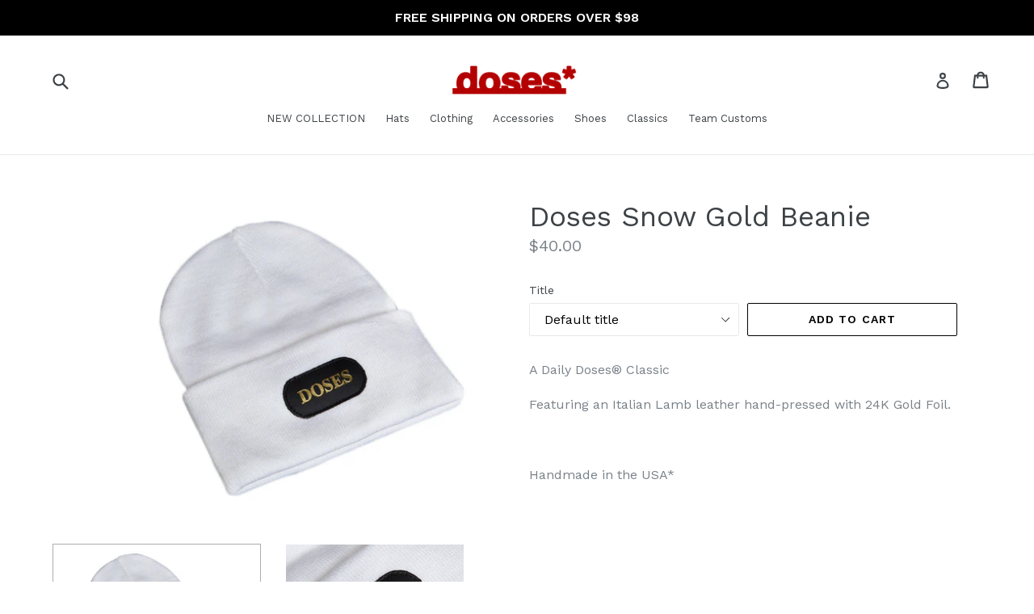

--- FILE ---
content_type: text/html; charset=utf-8
request_url: https://www.daily-doses.com/products/doses-snow-gold-beanie
body_size: 17142
content:
<!doctype html>
<!--[if IE 9]> <html class="ie9 no-js" lang="en"> <![endif]-->
<!--[if (gt IE 9)|!(IE)]><!--> <html class="no-js" lang="en"> <!--<![endif]-->
<head>
  
  <script>
!function (w, d, t) {
  w.TiktokAnalyticsObject=t;var ttq=w[t]=w[t]||[];ttq.methods=["page","track","identify","instances","debug","on","off","once","ready","alias","group","enableCookie","disableCookie"],ttq.setAndDefer=function(t,e){t[e]=function(){t.push([e].concat(Array.prototype.slice.call(arguments,0)))}};for(var i=0;i<ttq.methods.length;i++)ttq.setAndDefer(ttq,ttq.methods[i]);ttq.instance=function(t){for(var e=ttq._i[t]||[],n=0;n<ttq.methods.length;n++)ttq.setAndDefer(e,ttq.methods[n]);return e},ttq.load=function(e,n){var i="https://analytics.tiktok.com/i18n/pixel/events.js";ttq._i=ttq._i||{},ttq._i[e]=[],ttq._i[e]._u=i,ttq._t=ttq._t||{},ttq._t[e]=+new Date,ttq._o=ttq._o||{},ttq._o[e]=n||{};var o=document.createElement("script");o.type="text/javascript",o.async=!0,o.src=i+"?sdkid="+e+"&lib="+t;var a=document.getElementsByTagName("script")[0];a.parentNode.insertBefore(o,a)};

  ttq.load('C8U7P5A3RRRFDD6A0ELG');
  ttq.page();
}(window, document, 'ttq');
</script>
  
                    <!-- ============================= SEO Expert Pro ============================= -->
    <title>Doses Snow Gold Beanie</title>
   
    
        <meta name="description" content="A Daily Doses® Classic Featuring an Italian Lamb leather hand-pressed with 24K Gold Foil.   Handmade in the USA*" />
    
    <meta http-equiv="cache-control" content="max-age=0" />
    <meta http-equiv="cache-control" content="no-cache" />
    <meta http-equiv="expires" content="0" />
    <meta http-equiv="expires" content="Tue, 01 Jan 2000 1:00:00 GMT" />
    <meta http-equiv="pragma" content="no-cache" />
    <script type="application/ld+json">
    {
    "@context": "http://schema.org",
    "@type": "Organization",
    "name": "Daily Doses",
    "url": "https://www.daily-doses.com"    }
    </script>
    <script type="application/ld+json">
    {
        "@context": "http://schema.org",
        "@type": "WebSite",
        "url": "https://www.daily-doses.com",
        "potentialAction": {
            "@type": "SearchAction",
            "target": "https://www.daily-doses.com/search?q={query}",
            "query-input": "required name=query"
            }
    }
    </script>
    
    
   
    

<script type="application/ld+json">
    {
        "@context": "http://schema.org/",
        "@type": "Product",
        "url": "https://www.daily-doses.com/products/doses-snow-gold-beanie",
        "name": "Doses Snow Gold Beanie",
        "image": "https://www.daily-doses.com/cdn/shop/products/dose_2.jpg?v=1571262625",
        "description": "A Daily Doses® Classic\nFeaturing an Italian Lamb leather hand-pressed with 24K Gold Foil.\n \nHandmade in the USA*",
        "brand": {
            "name": "Daily Doses"
        },
        "weight": "0.5lb",
        "offers" : [
            {
                "@type" : "Offer" ,
                "priceCurrency" : "USD" ,
                "price" : "40" ,
                "priceValidUntil": "2026-04-30",
                "availability" : "http://schema.org/InStock" ,
                "itemCondition": "http://schema.org/NewCondition",
                "name": "Default title",
                "url" : "https://www.daily-doses.com/products/doses-snow-gold-beanie?variant=996265400",
                "seller" : {
                    "@type" : "Organization",
                    "name" : "Daily Doses"
                }
            }
        ]
    }
</script>

  <meta charset="utf-8">
  <meta http-equiv="X-UA-Compatible" content="IE=edge,chrome=1">
  <meta name="viewport" content="width=device-width,initial-scale=1">
  <meta name="theme-color" content="#b30000">
  <meta name="google-site-verification" content="YsD4LCXFS3cwthlw90R_n3MEXMSuv7eGwTwygA0fcjs" />
  <link rel="canonical" href="https://www.daily-doses.com/products/doses-snow-gold-beanie">

  
    <link rel="shortcut icon" href="//www.daily-doses.com/cdn/shop/files/Asset_1_e2edd0bc-aa6e-4776-93ba-8577e82f1959_32x32.png?v=1653505528" type="image/png">
  

  
  

  

  <!-- /snippets/social-meta-tags.liquid -->
<meta property="og:site_name" content="Daily Doses">
<meta property="og:url" content="https://www.daily-doses.com/products/doses-snow-gold-beanie">
<meta property="og:title" content="Doses Snow Gold Beanie">
<meta property="og:type" content="product">
<meta property="og:description" content="A Daily Doses® Classic Featuring an Italian Lamb leather hand-pressed with 24K Gold Foil.   Handmade in the USA*"><meta property="og:price:amount" content="40.00">
  <meta property="og:price:currency" content="USD"><meta property="og:image" content="http://www.daily-doses.com/cdn/shop/products/dose_2_1024x1024.jpg?v=1571262625"><meta property="og:image" content="http://www.daily-doses.com/cdn/shop/products/white-leather-gold-beanie2_1024x1024.jpg?v=1571262625">
<meta property="og:image:secure_url" content="https://www.daily-doses.com/cdn/shop/products/dose_2_1024x1024.jpg?v=1571262625"><meta property="og:image:secure_url" content="https://www.daily-doses.com/cdn/shop/products/white-leather-gold-beanie2_1024x1024.jpg?v=1571262625">

<meta name="twitter:site" content="@">
<meta name="twitter:card" content="summary_large_image">
<meta name="twitter:title" content="Doses Snow Gold Beanie">
<meta name="twitter:description" content="A Daily Doses® Classic Featuring an Italian Lamb leather hand-pressed with 24K Gold Foil.   Handmade in the USA*">


  <link href="//www.daily-doses.com/cdn/shop/t/14/assets/theme.scss.css?v=76856171023627319581764839778" rel="stylesheet" type="text/css" media="all" />
  <link href="//www.daily-doses.com/cdn/shop/t/14/assets/custom-style.css?v=46264507142290059021524031159" rel="stylesheet" type="text/css" media="all" />
  <link href="//www.daily-doses.com/cdn/shop/t/14/assets/jquery.fancybox.css?v=137092036291199092101523244327" rel="stylesheet" type="text/css" media="all" />
  <link href="//www.daily-doses.com/cdn/shop/t/14/assets/jquery.simplyscroll.css?v=171135215113078103261523244328" rel="stylesheet" type="text/css" media="all" />
  

  <link href="//fonts.googleapis.com/css?family=Work+Sans:400,700" rel="stylesheet" type="text/css" media="all" />


  

    <link href="//fonts.googleapis.com/css?family=Work+Sans:600" rel="stylesheet" type="text/css" media="all" />
  



  <script>
    var theme = {
      strings: {
        addToCart: "Add to cart",
        soldOut: "Sold out",
        unavailable: "Unavailable",
        showMore: "Show More",
        showLess: "Show Less"
      },
      moneyFormat: "${{amount}}"
    }

    document.documentElement.className = document.documentElement.className.replace('no-js', 'js');
  </script>

  <!--[if (lte IE 9) ]><script src="//www.daily-doses.com/cdn/shop/t/14/assets/match-media.min.js?v=22265819453975888031523244329" type="text/javascript"></script><![endif]-->
  
  
  
  <!--[if (gt IE 9)|!(IE)]><!--><script src="//www.daily-doses.com/cdn/shop/t/14/assets/lazysizes.js?v=68441465964607740661523244329" async="async"></script><!--<![endif]-->
  <!--[if lte IE 9]><script src="//www.daily-doses.com/cdn/shop/t/14/assets/lazysizes.min.js?v=105"></script><![endif]-->
  
  <!--Jquery--> <script src="//www.daily-doses.com/cdn/shop/t/14/assets/jquery-1.10.2.min.js?v=176056989601071850921523244327"></script>
  <!--Instagram Feed--> <script type="text/javascript" src="//www.daily-doses.com/cdn/shop/t/14/assets/instafeed.min.js?v=90032470946696484961523244327"></script>
  <!--Fancybox--> <script src="//www.daily-doses.com/cdn/shop/t/14/assets/jquery.fancybox.pack.js?v=25823149674152310371523244328"></script>
  <!--Simplyscroll--> <script src="//www.daily-doses.com/cdn/shop/t/14/assets/jquery.simplyscroll.min.js?v=77591733235874806901523244328"></script>


  <!--[if (gt IE 9)|!(IE)]><!--><script src="//www.daily-doses.com/cdn/shop/t/14/assets/vendor.js?v=136118274122071307521523244329" defer="defer"></script><!--<![endif]-->
  <!--[if lte IE 9]><script src="//www.daily-doses.com/cdn/shop/t/14/assets/vendor.js?v=136118274122071307521523244329"></script><![endif]-->

  <!--[if (gt IE 9)|!(IE)]><!--><script src="//www.daily-doses.com/cdn/shop/t/14/assets/theme.js?v=133740887074730177661523244329" defer="defer"></script><!--<![endif]-->
  <!--[if lte IE 9]><script src="//www.daily-doses.com/cdn/shop/t/14/assets/theme.js?v=133740887074730177661523244329"></script><![endif]-->
  

  <script>window.performance && window.performance.mark && window.performance.mark('shopify.content_for_header.start');</script><meta name="facebook-domain-verification" content="z9y2lzfpsuply4rehvfdcmnlzku75a">
<meta name="facebook-domain-verification" content="l4cds8x2pxwf4r7ra1mde67lc8m1uy">
<meta id="shopify-digital-wallet" name="shopify-digital-wallet" content="/1595620/digital_wallets/dialog">
<meta name="shopify-checkout-api-token" content="f8f9a8410102454c4aff9207c0f27eae">
<link rel="alternate" type="application/json+oembed" href="https://www.daily-doses.com/products/doses-snow-gold-beanie.oembed">
<script async="async" src="/checkouts/internal/preloads.js?locale=en-US"></script>
<link rel="preconnect" href="https://shop.app" crossorigin="anonymous">
<script async="async" src="https://shop.app/checkouts/internal/preloads.js?locale=en-US&shop_id=1595620" crossorigin="anonymous"></script>
<script id="apple-pay-shop-capabilities" type="application/json">{"shopId":1595620,"countryCode":"US","currencyCode":"USD","merchantCapabilities":["supports3DS"],"merchantId":"gid:\/\/shopify\/Shop\/1595620","merchantName":"Daily Doses","requiredBillingContactFields":["postalAddress","email"],"requiredShippingContactFields":["postalAddress","email"],"shippingType":"shipping","supportedNetworks":["visa","masterCard","amex","discover","elo","jcb"],"total":{"type":"pending","label":"Daily Doses","amount":"1.00"},"shopifyPaymentsEnabled":true,"supportsSubscriptions":true}</script>
<script id="shopify-features" type="application/json">{"accessToken":"f8f9a8410102454c4aff9207c0f27eae","betas":["rich-media-storefront-analytics"],"domain":"www.daily-doses.com","predictiveSearch":true,"shopId":1595620,"locale":"en"}</script>
<script>var Shopify = Shopify || {};
Shopify.shop = "dailydoses.myshopify.com";
Shopify.locale = "en";
Shopify.currency = {"active":"USD","rate":"1.0"};
Shopify.country = "US";
Shopify.theme = {"name":"Doses - measures-la-by-ei","id":31979667534,"schema_name":"Debut","schema_version":"1.4.0","theme_store_id":null,"role":"main"};
Shopify.theme.handle = "null";
Shopify.theme.style = {"id":null,"handle":null};
Shopify.cdnHost = "www.daily-doses.com/cdn";
Shopify.routes = Shopify.routes || {};
Shopify.routes.root = "/";</script>
<script type="module">!function(o){(o.Shopify=o.Shopify||{}).modules=!0}(window);</script>
<script>!function(o){function n(){var o=[];function n(){o.push(Array.prototype.slice.apply(arguments))}return n.q=o,n}var t=o.Shopify=o.Shopify||{};t.loadFeatures=n(),t.autoloadFeatures=n()}(window);</script>
<script>
  window.ShopifyPay = window.ShopifyPay || {};
  window.ShopifyPay.apiHost = "shop.app\/pay";
  window.ShopifyPay.redirectState = null;
</script>
<script id="shop-js-analytics" type="application/json">{"pageType":"product"}</script>
<script defer="defer" async type="module" src="//www.daily-doses.com/cdn/shopifycloud/shop-js/modules/v2/client.init-shop-cart-sync_BN7fPSNr.en.esm.js"></script>
<script defer="defer" async type="module" src="//www.daily-doses.com/cdn/shopifycloud/shop-js/modules/v2/chunk.common_Cbph3Kss.esm.js"></script>
<script defer="defer" async type="module" src="//www.daily-doses.com/cdn/shopifycloud/shop-js/modules/v2/chunk.modal_DKumMAJ1.esm.js"></script>
<script type="module">
  await import("//www.daily-doses.com/cdn/shopifycloud/shop-js/modules/v2/client.init-shop-cart-sync_BN7fPSNr.en.esm.js");
await import("//www.daily-doses.com/cdn/shopifycloud/shop-js/modules/v2/chunk.common_Cbph3Kss.esm.js");
await import("//www.daily-doses.com/cdn/shopifycloud/shop-js/modules/v2/chunk.modal_DKumMAJ1.esm.js");

  window.Shopify.SignInWithShop?.initShopCartSync?.({"fedCMEnabled":true,"windoidEnabled":true});

</script>
<script>
  window.Shopify = window.Shopify || {};
  if (!window.Shopify.featureAssets) window.Shopify.featureAssets = {};
  window.Shopify.featureAssets['shop-js'] = {"shop-cart-sync":["modules/v2/client.shop-cart-sync_CJVUk8Jm.en.esm.js","modules/v2/chunk.common_Cbph3Kss.esm.js","modules/v2/chunk.modal_DKumMAJ1.esm.js"],"init-fed-cm":["modules/v2/client.init-fed-cm_7Fvt41F4.en.esm.js","modules/v2/chunk.common_Cbph3Kss.esm.js","modules/v2/chunk.modal_DKumMAJ1.esm.js"],"init-shop-email-lookup-coordinator":["modules/v2/client.init-shop-email-lookup-coordinator_Cc088_bR.en.esm.js","modules/v2/chunk.common_Cbph3Kss.esm.js","modules/v2/chunk.modal_DKumMAJ1.esm.js"],"init-windoid":["modules/v2/client.init-windoid_hPopwJRj.en.esm.js","modules/v2/chunk.common_Cbph3Kss.esm.js","modules/v2/chunk.modal_DKumMAJ1.esm.js"],"shop-button":["modules/v2/client.shop-button_B0jaPSNF.en.esm.js","modules/v2/chunk.common_Cbph3Kss.esm.js","modules/v2/chunk.modal_DKumMAJ1.esm.js"],"shop-cash-offers":["modules/v2/client.shop-cash-offers_DPIskqss.en.esm.js","modules/v2/chunk.common_Cbph3Kss.esm.js","modules/v2/chunk.modal_DKumMAJ1.esm.js"],"shop-toast-manager":["modules/v2/client.shop-toast-manager_CK7RT69O.en.esm.js","modules/v2/chunk.common_Cbph3Kss.esm.js","modules/v2/chunk.modal_DKumMAJ1.esm.js"],"init-shop-cart-sync":["modules/v2/client.init-shop-cart-sync_BN7fPSNr.en.esm.js","modules/v2/chunk.common_Cbph3Kss.esm.js","modules/v2/chunk.modal_DKumMAJ1.esm.js"],"init-customer-accounts-sign-up":["modules/v2/client.init-customer-accounts-sign-up_CfPf4CXf.en.esm.js","modules/v2/client.shop-login-button_DeIztwXF.en.esm.js","modules/v2/chunk.common_Cbph3Kss.esm.js","modules/v2/chunk.modal_DKumMAJ1.esm.js"],"pay-button":["modules/v2/client.pay-button_CgIwFSYN.en.esm.js","modules/v2/chunk.common_Cbph3Kss.esm.js","modules/v2/chunk.modal_DKumMAJ1.esm.js"],"init-customer-accounts":["modules/v2/client.init-customer-accounts_DQ3x16JI.en.esm.js","modules/v2/client.shop-login-button_DeIztwXF.en.esm.js","modules/v2/chunk.common_Cbph3Kss.esm.js","modules/v2/chunk.modal_DKumMAJ1.esm.js"],"avatar":["modules/v2/client.avatar_BTnouDA3.en.esm.js"],"init-shop-for-new-customer-accounts":["modules/v2/client.init-shop-for-new-customer-accounts_CsZy_esa.en.esm.js","modules/v2/client.shop-login-button_DeIztwXF.en.esm.js","modules/v2/chunk.common_Cbph3Kss.esm.js","modules/v2/chunk.modal_DKumMAJ1.esm.js"],"shop-follow-button":["modules/v2/client.shop-follow-button_BRMJjgGd.en.esm.js","modules/v2/chunk.common_Cbph3Kss.esm.js","modules/v2/chunk.modal_DKumMAJ1.esm.js"],"checkout-modal":["modules/v2/client.checkout-modal_B9Drz_yf.en.esm.js","modules/v2/chunk.common_Cbph3Kss.esm.js","modules/v2/chunk.modal_DKumMAJ1.esm.js"],"shop-login-button":["modules/v2/client.shop-login-button_DeIztwXF.en.esm.js","modules/v2/chunk.common_Cbph3Kss.esm.js","modules/v2/chunk.modal_DKumMAJ1.esm.js"],"lead-capture":["modules/v2/client.lead-capture_DXYzFM3R.en.esm.js","modules/v2/chunk.common_Cbph3Kss.esm.js","modules/v2/chunk.modal_DKumMAJ1.esm.js"],"shop-login":["modules/v2/client.shop-login_CA5pJqmO.en.esm.js","modules/v2/chunk.common_Cbph3Kss.esm.js","modules/v2/chunk.modal_DKumMAJ1.esm.js"],"payment-terms":["modules/v2/client.payment-terms_BxzfvcZJ.en.esm.js","modules/v2/chunk.common_Cbph3Kss.esm.js","modules/v2/chunk.modal_DKumMAJ1.esm.js"]};
</script>
<script>(function() {
  var isLoaded = false;
  function asyncLoad() {
    if (isLoaded) return;
    isLoaded = true;
    var urls = ["\/\/cdn.shopify.com\/proxy\/a22f3c411bd7db45ab9892287b9f69c004317a10c5d53a719c78dd1bae96e27e\/bucket.useifsapp.com\/theme-files-min\/js\/ifs-script-tag-min.js?v=2\u0026shop=dailydoses.myshopify.com\u0026sp-cache-control=cHVibGljLCBtYXgtYWdlPTkwMA"];
    for (var i = 0; i < urls.length; i++) {
      var s = document.createElement('script');
      s.type = 'text/javascript';
      s.async = true;
      s.src = urls[i];
      var x = document.getElementsByTagName('script')[0];
      x.parentNode.insertBefore(s, x);
    }
  };
  if(window.attachEvent) {
    window.attachEvent('onload', asyncLoad);
  } else {
    window.addEventListener('load', asyncLoad, false);
  }
})();</script>
<script id="__st">var __st={"a":1595620,"offset":-28800,"reqid":"f3c2ac91-9f2d-4fa0-aa44-c07ea92d0063-1769782642","pageurl":"www.daily-doses.com\/products\/doses-snow-gold-beanie","u":"7a64a84255cc","p":"product","rtyp":"product","rid":378438928};</script>
<script>window.ShopifyPaypalV4VisibilityTracking = true;</script>
<script id="captcha-bootstrap">!function(){'use strict';const t='contact',e='account',n='new_comment',o=[[t,t],['blogs',n],['comments',n],[t,'customer']],c=[[e,'customer_login'],[e,'guest_login'],[e,'recover_customer_password'],[e,'create_customer']],r=t=>t.map((([t,e])=>`form[action*='/${t}']:not([data-nocaptcha='true']) input[name='form_type'][value='${e}']`)).join(','),a=t=>()=>t?[...document.querySelectorAll(t)].map((t=>t.form)):[];function s(){const t=[...o],e=r(t);return a(e)}const i='password',u='form_key',d=['recaptcha-v3-token','g-recaptcha-response','h-captcha-response',i],f=()=>{try{return window.sessionStorage}catch{return}},m='__shopify_v',_=t=>t.elements[u];function p(t,e,n=!1){try{const o=window.sessionStorage,c=JSON.parse(o.getItem(e)),{data:r}=function(t){const{data:e,action:n}=t;return t[m]||n?{data:e,action:n}:{data:t,action:n}}(c);for(const[e,n]of Object.entries(r))t.elements[e]&&(t.elements[e].value=n);n&&o.removeItem(e)}catch(o){console.error('form repopulation failed',{error:o})}}const l='form_type',E='cptcha';function T(t){t.dataset[E]=!0}const w=window,h=w.document,L='Shopify',v='ce_forms',y='captcha';let A=!1;((t,e)=>{const n=(g='f06e6c50-85a8-45c8-87d0-21a2b65856fe',I='https://cdn.shopify.com/shopifycloud/storefront-forms-hcaptcha/ce_storefront_forms_captcha_hcaptcha.v1.5.2.iife.js',D={infoText:'Protected by hCaptcha',privacyText:'Privacy',termsText:'Terms'},(t,e,n)=>{const o=w[L][v],c=o.bindForm;if(c)return c(t,g,e,D).then(n);var r;o.q.push([[t,g,e,D],n]),r=I,A||(h.body.append(Object.assign(h.createElement('script'),{id:'captcha-provider',async:!0,src:r})),A=!0)});var g,I,D;w[L]=w[L]||{},w[L][v]=w[L][v]||{},w[L][v].q=[],w[L][y]=w[L][y]||{},w[L][y].protect=function(t,e){n(t,void 0,e),T(t)},Object.freeze(w[L][y]),function(t,e,n,w,h,L){const[v,y,A,g]=function(t,e,n){const i=e?o:[],u=t?c:[],d=[...i,...u],f=r(d),m=r(i),_=r(d.filter((([t,e])=>n.includes(e))));return[a(f),a(m),a(_),s()]}(w,h,L),I=t=>{const e=t.target;return e instanceof HTMLFormElement?e:e&&e.form},D=t=>v().includes(t);t.addEventListener('submit',(t=>{const e=I(t);if(!e)return;const n=D(e)&&!e.dataset.hcaptchaBound&&!e.dataset.recaptchaBound,o=_(e),c=g().includes(e)&&(!o||!o.value);(n||c)&&t.preventDefault(),c&&!n&&(function(t){try{if(!f())return;!function(t){const e=f();if(!e)return;const n=_(t);if(!n)return;const o=n.value;o&&e.removeItem(o)}(t);const e=Array.from(Array(32),(()=>Math.random().toString(36)[2])).join('');!function(t,e){_(t)||t.append(Object.assign(document.createElement('input'),{type:'hidden',name:u})),t.elements[u].value=e}(t,e),function(t,e){const n=f();if(!n)return;const o=[...t.querySelectorAll(`input[type='${i}']`)].map((({name:t})=>t)),c=[...d,...o],r={};for(const[a,s]of new FormData(t).entries())c.includes(a)||(r[a]=s);n.setItem(e,JSON.stringify({[m]:1,action:t.action,data:r}))}(t,e)}catch(e){console.error('failed to persist form',e)}}(e),e.submit())}));const S=(t,e)=>{t&&!t.dataset[E]&&(n(t,e.some((e=>e===t))),T(t))};for(const o of['focusin','change'])t.addEventListener(o,(t=>{const e=I(t);D(e)&&S(e,y())}));const B=e.get('form_key'),M=e.get(l),P=B&&M;t.addEventListener('DOMContentLoaded',(()=>{const t=y();if(P)for(const e of t)e.elements[l].value===M&&p(e,B);[...new Set([...A(),...v().filter((t=>'true'===t.dataset.shopifyCaptcha))])].forEach((e=>S(e,t)))}))}(h,new URLSearchParams(w.location.search),n,t,e,['guest_login'])})(!0,!0)}();</script>
<script integrity="sha256-4kQ18oKyAcykRKYeNunJcIwy7WH5gtpwJnB7kiuLZ1E=" data-source-attribution="shopify.loadfeatures" defer="defer" src="//www.daily-doses.com/cdn/shopifycloud/storefront/assets/storefront/load_feature-a0a9edcb.js" crossorigin="anonymous"></script>
<script crossorigin="anonymous" defer="defer" src="//www.daily-doses.com/cdn/shopifycloud/storefront/assets/shopify_pay/storefront-65b4c6d7.js?v=20250812"></script>
<script data-source-attribution="shopify.dynamic_checkout.dynamic.init">var Shopify=Shopify||{};Shopify.PaymentButton=Shopify.PaymentButton||{isStorefrontPortableWallets:!0,init:function(){window.Shopify.PaymentButton.init=function(){};var t=document.createElement("script");t.src="https://www.daily-doses.com/cdn/shopifycloud/portable-wallets/latest/portable-wallets.en.js",t.type="module",document.head.appendChild(t)}};
</script>
<script data-source-attribution="shopify.dynamic_checkout.buyer_consent">
  function portableWalletsHideBuyerConsent(e){var t=document.getElementById("shopify-buyer-consent"),n=document.getElementById("shopify-subscription-policy-button");t&&n&&(t.classList.add("hidden"),t.setAttribute("aria-hidden","true"),n.removeEventListener("click",e))}function portableWalletsShowBuyerConsent(e){var t=document.getElementById("shopify-buyer-consent"),n=document.getElementById("shopify-subscription-policy-button");t&&n&&(t.classList.remove("hidden"),t.removeAttribute("aria-hidden"),n.addEventListener("click",e))}window.Shopify?.PaymentButton&&(window.Shopify.PaymentButton.hideBuyerConsent=portableWalletsHideBuyerConsent,window.Shopify.PaymentButton.showBuyerConsent=portableWalletsShowBuyerConsent);
</script>
<script data-source-attribution="shopify.dynamic_checkout.cart.bootstrap">document.addEventListener("DOMContentLoaded",(function(){function t(){return document.querySelector("shopify-accelerated-checkout-cart, shopify-accelerated-checkout")}if(t())Shopify.PaymentButton.init();else{new MutationObserver((function(e,n){t()&&(Shopify.PaymentButton.init(),n.disconnect())})).observe(document.body,{childList:!0,subtree:!0})}}));
</script>
<link id="shopify-accelerated-checkout-styles" rel="stylesheet" media="screen" href="https://www.daily-doses.com/cdn/shopifycloud/portable-wallets/latest/accelerated-checkout-backwards-compat.css" crossorigin="anonymous">
<style id="shopify-accelerated-checkout-cart">
        #shopify-buyer-consent {
  margin-top: 1em;
  display: inline-block;
  width: 100%;
}

#shopify-buyer-consent.hidden {
  display: none;
}

#shopify-subscription-policy-button {
  background: none;
  border: none;
  padding: 0;
  text-decoration: underline;
  font-size: inherit;
  cursor: pointer;
}

#shopify-subscription-policy-button::before {
  box-shadow: none;
}

      </style>

<script>window.performance && window.performance.mark && window.performance.mark('shopify.content_for_header.end');</script>
<link href="https://monorail-edge.shopifysvc.com" rel="dns-prefetch">
<script>(function(){if ("sendBeacon" in navigator && "performance" in window) {try {var session_token_from_headers = performance.getEntriesByType('navigation')[0].serverTiming.find(x => x.name == '_s').description;} catch {var session_token_from_headers = undefined;}var session_cookie_matches = document.cookie.match(/_shopify_s=([^;]*)/);var session_token_from_cookie = session_cookie_matches && session_cookie_matches.length === 2 ? session_cookie_matches[1] : "";var session_token = session_token_from_headers || session_token_from_cookie || "";function handle_abandonment_event(e) {var entries = performance.getEntries().filter(function(entry) {return /monorail-edge.shopifysvc.com/.test(entry.name);});if (!window.abandonment_tracked && entries.length === 0) {window.abandonment_tracked = true;var currentMs = Date.now();var navigation_start = performance.timing.navigationStart;var payload = {shop_id: 1595620,url: window.location.href,navigation_start,duration: currentMs - navigation_start,session_token,page_type: "product"};window.navigator.sendBeacon("https://monorail-edge.shopifysvc.com/v1/produce", JSON.stringify({schema_id: "online_store_buyer_site_abandonment/1.1",payload: payload,metadata: {event_created_at_ms: currentMs,event_sent_at_ms: currentMs}}));}}window.addEventListener('pagehide', handle_abandonment_event);}}());</script>
<script id="web-pixels-manager-setup">(function e(e,d,r,n,o){if(void 0===o&&(o={}),!Boolean(null===(a=null===(i=window.Shopify)||void 0===i?void 0:i.analytics)||void 0===a?void 0:a.replayQueue)){var i,a;window.Shopify=window.Shopify||{};var t=window.Shopify;t.analytics=t.analytics||{};var s=t.analytics;s.replayQueue=[],s.publish=function(e,d,r){return s.replayQueue.push([e,d,r]),!0};try{self.performance.mark("wpm:start")}catch(e){}var l=function(){var e={modern:/Edge?\/(1{2}[4-9]|1[2-9]\d|[2-9]\d{2}|\d{4,})\.\d+(\.\d+|)|Firefox\/(1{2}[4-9]|1[2-9]\d|[2-9]\d{2}|\d{4,})\.\d+(\.\d+|)|Chrom(ium|e)\/(9{2}|\d{3,})\.\d+(\.\d+|)|(Maci|X1{2}).+ Version\/(15\.\d+|(1[6-9]|[2-9]\d|\d{3,})\.\d+)([,.]\d+|)( \(\w+\)|)( Mobile\/\w+|) Safari\/|Chrome.+OPR\/(9{2}|\d{3,})\.\d+\.\d+|(CPU[ +]OS|iPhone[ +]OS|CPU[ +]iPhone|CPU IPhone OS|CPU iPad OS)[ +]+(15[._]\d+|(1[6-9]|[2-9]\d|\d{3,})[._]\d+)([._]\d+|)|Android:?[ /-](13[3-9]|1[4-9]\d|[2-9]\d{2}|\d{4,})(\.\d+|)(\.\d+|)|Android.+Firefox\/(13[5-9]|1[4-9]\d|[2-9]\d{2}|\d{4,})\.\d+(\.\d+|)|Android.+Chrom(ium|e)\/(13[3-9]|1[4-9]\d|[2-9]\d{2}|\d{4,})\.\d+(\.\d+|)|SamsungBrowser\/([2-9]\d|\d{3,})\.\d+/,legacy:/Edge?\/(1[6-9]|[2-9]\d|\d{3,})\.\d+(\.\d+|)|Firefox\/(5[4-9]|[6-9]\d|\d{3,})\.\d+(\.\d+|)|Chrom(ium|e)\/(5[1-9]|[6-9]\d|\d{3,})\.\d+(\.\d+|)([\d.]+$|.*Safari\/(?![\d.]+ Edge\/[\d.]+$))|(Maci|X1{2}).+ Version\/(10\.\d+|(1[1-9]|[2-9]\d|\d{3,})\.\d+)([,.]\d+|)( \(\w+\)|)( Mobile\/\w+|) Safari\/|Chrome.+OPR\/(3[89]|[4-9]\d|\d{3,})\.\d+\.\d+|(CPU[ +]OS|iPhone[ +]OS|CPU[ +]iPhone|CPU IPhone OS|CPU iPad OS)[ +]+(10[._]\d+|(1[1-9]|[2-9]\d|\d{3,})[._]\d+)([._]\d+|)|Android:?[ /-](13[3-9]|1[4-9]\d|[2-9]\d{2}|\d{4,})(\.\d+|)(\.\d+|)|Mobile Safari.+OPR\/([89]\d|\d{3,})\.\d+\.\d+|Android.+Firefox\/(13[5-9]|1[4-9]\d|[2-9]\d{2}|\d{4,})\.\d+(\.\d+|)|Android.+Chrom(ium|e)\/(13[3-9]|1[4-9]\d|[2-9]\d{2}|\d{4,})\.\d+(\.\d+|)|Android.+(UC? ?Browser|UCWEB|U3)[ /]?(15\.([5-9]|\d{2,})|(1[6-9]|[2-9]\d|\d{3,})\.\d+)\.\d+|SamsungBrowser\/(5\.\d+|([6-9]|\d{2,})\.\d+)|Android.+MQ{2}Browser\/(14(\.(9|\d{2,})|)|(1[5-9]|[2-9]\d|\d{3,})(\.\d+|))(\.\d+|)|K[Aa][Ii]OS\/(3\.\d+|([4-9]|\d{2,})\.\d+)(\.\d+|)/},d=e.modern,r=e.legacy,n=navigator.userAgent;return n.match(d)?"modern":n.match(r)?"legacy":"unknown"}(),u="modern"===l?"modern":"legacy",c=(null!=n?n:{modern:"",legacy:""})[u],f=function(e){return[e.baseUrl,"/wpm","/b",e.hashVersion,"modern"===e.buildTarget?"m":"l",".js"].join("")}({baseUrl:d,hashVersion:r,buildTarget:u}),m=function(e){var d=e.version,r=e.bundleTarget,n=e.surface,o=e.pageUrl,i=e.monorailEndpoint;return{emit:function(e){var a=e.status,t=e.errorMsg,s=(new Date).getTime(),l=JSON.stringify({metadata:{event_sent_at_ms:s},events:[{schema_id:"web_pixels_manager_load/3.1",payload:{version:d,bundle_target:r,page_url:o,status:a,surface:n,error_msg:t},metadata:{event_created_at_ms:s}}]});if(!i)return console&&console.warn&&console.warn("[Web Pixels Manager] No Monorail endpoint provided, skipping logging."),!1;try{return self.navigator.sendBeacon.bind(self.navigator)(i,l)}catch(e){}var u=new XMLHttpRequest;try{return u.open("POST",i,!0),u.setRequestHeader("Content-Type","text/plain"),u.send(l),!0}catch(e){return console&&console.warn&&console.warn("[Web Pixels Manager] Got an unhandled error while logging to Monorail."),!1}}}}({version:r,bundleTarget:l,surface:e.surface,pageUrl:self.location.href,monorailEndpoint:e.monorailEndpoint});try{o.browserTarget=l,function(e){var d=e.src,r=e.async,n=void 0===r||r,o=e.onload,i=e.onerror,a=e.sri,t=e.scriptDataAttributes,s=void 0===t?{}:t,l=document.createElement("script"),u=document.querySelector("head"),c=document.querySelector("body");if(l.async=n,l.src=d,a&&(l.integrity=a,l.crossOrigin="anonymous"),s)for(var f in s)if(Object.prototype.hasOwnProperty.call(s,f))try{l.dataset[f]=s[f]}catch(e){}if(o&&l.addEventListener("load",o),i&&l.addEventListener("error",i),u)u.appendChild(l);else{if(!c)throw new Error("Did not find a head or body element to append the script");c.appendChild(l)}}({src:f,async:!0,onload:function(){if(!function(){var e,d;return Boolean(null===(d=null===(e=window.Shopify)||void 0===e?void 0:e.analytics)||void 0===d?void 0:d.initialized)}()){var d=window.webPixelsManager.init(e)||void 0;if(d){var r=window.Shopify.analytics;r.replayQueue.forEach((function(e){var r=e[0],n=e[1],o=e[2];d.publishCustomEvent(r,n,o)})),r.replayQueue=[],r.publish=d.publishCustomEvent,r.visitor=d.visitor,r.initialized=!0}}},onerror:function(){return m.emit({status:"failed",errorMsg:"".concat(f," has failed to load")})},sri:function(e){var d=/^sha384-[A-Za-z0-9+/=]+$/;return"string"==typeof e&&d.test(e)}(c)?c:"",scriptDataAttributes:o}),m.emit({status:"loading"})}catch(e){m.emit({status:"failed",errorMsg:(null==e?void 0:e.message)||"Unknown error"})}}})({shopId: 1595620,storefrontBaseUrl: "https://www.daily-doses.com",extensionsBaseUrl: "https://extensions.shopifycdn.com/cdn/shopifycloud/web-pixels-manager",monorailEndpoint: "https://monorail-edge.shopifysvc.com/unstable/produce_batch",surface: "storefront-renderer",enabledBetaFlags: ["2dca8a86"],webPixelsConfigList: [{"id":"638976279","configuration":"{\"pixelCode\":\"C8U7RG9IE0HKAIHLOSO0\"}","eventPayloadVersion":"v1","runtimeContext":"STRICT","scriptVersion":"22e92c2ad45662f435e4801458fb78cc","type":"APP","apiClientId":4383523,"privacyPurposes":["ANALYTICS","MARKETING","SALE_OF_DATA"],"dataSharingAdjustments":{"protectedCustomerApprovalScopes":["read_customer_address","read_customer_email","read_customer_name","read_customer_personal_data","read_customer_phone"]}},{"id":"366838039","configuration":"{\"pixel_id\":\"462947315572132\",\"pixel_type\":\"facebook_pixel\",\"metaapp_system_user_token\":\"-\"}","eventPayloadVersion":"v1","runtimeContext":"OPEN","scriptVersion":"ca16bc87fe92b6042fbaa3acc2fbdaa6","type":"APP","apiClientId":2329312,"privacyPurposes":["ANALYTICS","MARKETING","SALE_OF_DATA"],"dataSharingAdjustments":{"protectedCustomerApprovalScopes":["read_customer_address","read_customer_email","read_customer_name","read_customer_personal_data","read_customer_phone"]}},{"id":"134775063","eventPayloadVersion":"v1","runtimeContext":"LAX","scriptVersion":"1","type":"CUSTOM","privacyPurposes":["ANALYTICS"],"name":"Google Analytics tag (migrated)"},{"id":"shopify-app-pixel","configuration":"{}","eventPayloadVersion":"v1","runtimeContext":"STRICT","scriptVersion":"0450","apiClientId":"shopify-pixel","type":"APP","privacyPurposes":["ANALYTICS","MARKETING"]},{"id":"shopify-custom-pixel","eventPayloadVersion":"v1","runtimeContext":"LAX","scriptVersion":"0450","apiClientId":"shopify-pixel","type":"CUSTOM","privacyPurposes":["ANALYTICS","MARKETING"]}],isMerchantRequest: false,initData: {"shop":{"name":"Daily Doses","paymentSettings":{"currencyCode":"USD"},"myshopifyDomain":"dailydoses.myshopify.com","countryCode":"US","storefrontUrl":"https:\/\/www.daily-doses.com"},"customer":null,"cart":null,"checkout":null,"productVariants":[{"price":{"amount":40.0,"currencyCode":"USD"},"product":{"title":"Doses Snow Gold Beanie","vendor":"Daily Doses","id":"378438928","untranslatedTitle":"Doses Snow Gold Beanie","url":"\/products\/doses-snow-gold-beanie","type":"Doses Apparel"},"id":"996265400","image":{"src":"\/\/www.daily-doses.com\/cdn\/shop\/products\/dose_2.jpg?v=1571262625"},"sku":"","title":"Default title","untranslatedTitle":"Default title"}],"purchasingCompany":null},},"https://www.daily-doses.com/cdn","1d2a099fw23dfb22ep557258f5m7a2edbae",{"modern":"","legacy":""},{"shopId":"1595620","storefrontBaseUrl":"https:\/\/www.daily-doses.com","extensionBaseUrl":"https:\/\/extensions.shopifycdn.com\/cdn\/shopifycloud\/web-pixels-manager","surface":"storefront-renderer","enabledBetaFlags":"[\"2dca8a86\"]","isMerchantRequest":"false","hashVersion":"1d2a099fw23dfb22ep557258f5m7a2edbae","publish":"custom","events":"[[\"page_viewed\",{}],[\"product_viewed\",{\"productVariant\":{\"price\":{\"amount\":40.0,\"currencyCode\":\"USD\"},\"product\":{\"title\":\"Doses Snow Gold Beanie\",\"vendor\":\"Daily Doses\",\"id\":\"378438928\",\"untranslatedTitle\":\"Doses Snow Gold Beanie\",\"url\":\"\/products\/doses-snow-gold-beanie\",\"type\":\"Doses Apparel\"},\"id\":\"996265400\",\"image\":{\"src\":\"\/\/www.daily-doses.com\/cdn\/shop\/products\/dose_2.jpg?v=1571262625\"},\"sku\":\"\",\"title\":\"Default title\",\"untranslatedTitle\":\"Default title\"}}]]"});</script><script>
  window.ShopifyAnalytics = window.ShopifyAnalytics || {};
  window.ShopifyAnalytics.meta = window.ShopifyAnalytics.meta || {};
  window.ShopifyAnalytics.meta.currency = 'USD';
  var meta = {"product":{"id":378438928,"gid":"gid:\/\/shopify\/Product\/378438928","vendor":"Daily Doses","type":"Doses Apparel","handle":"doses-snow-gold-beanie","variants":[{"id":996265400,"price":4000,"name":"Doses Snow Gold Beanie","public_title":null,"sku":""}],"remote":false},"page":{"pageType":"product","resourceType":"product","resourceId":378438928,"requestId":"f3c2ac91-9f2d-4fa0-aa44-c07ea92d0063-1769782642"}};
  for (var attr in meta) {
    window.ShopifyAnalytics.meta[attr] = meta[attr];
  }
</script>
<script class="analytics">
  (function () {
    var customDocumentWrite = function(content) {
      var jquery = null;

      if (window.jQuery) {
        jquery = window.jQuery;
      } else if (window.Checkout && window.Checkout.$) {
        jquery = window.Checkout.$;
      }

      if (jquery) {
        jquery('body').append(content);
      }
    };

    var hasLoggedConversion = function(token) {
      if (token) {
        return document.cookie.indexOf('loggedConversion=' + token) !== -1;
      }
      return false;
    }

    var setCookieIfConversion = function(token) {
      if (token) {
        var twoMonthsFromNow = new Date(Date.now());
        twoMonthsFromNow.setMonth(twoMonthsFromNow.getMonth() + 2);

        document.cookie = 'loggedConversion=' + token + '; expires=' + twoMonthsFromNow;
      }
    }

    var trekkie = window.ShopifyAnalytics.lib = window.trekkie = window.trekkie || [];
    if (trekkie.integrations) {
      return;
    }
    trekkie.methods = [
      'identify',
      'page',
      'ready',
      'track',
      'trackForm',
      'trackLink'
    ];
    trekkie.factory = function(method) {
      return function() {
        var args = Array.prototype.slice.call(arguments);
        args.unshift(method);
        trekkie.push(args);
        return trekkie;
      };
    };
    for (var i = 0; i < trekkie.methods.length; i++) {
      var key = trekkie.methods[i];
      trekkie[key] = trekkie.factory(key);
    }
    trekkie.load = function(config) {
      trekkie.config = config || {};
      trekkie.config.initialDocumentCookie = document.cookie;
      var first = document.getElementsByTagName('script')[0];
      var script = document.createElement('script');
      script.type = 'text/javascript';
      script.onerror = function(e) {
        var scriptFallback = document.createElement('script');
        scriptFallback.type = 'text/javascript';
        scriptFallback.onerror = function(error) {
                var Monorail = {
      produce: function produce(monorailDomain, schemaId, payload) {
        var currentMs = new Date().getTime();
        var event = {
          schema_id: schemaId,
          payload: payload,
          metadata: {
            event_created_at_ms: currentMs,
            event_sent_at_ms: currentMs
          }
        };
        return Monorail.sendRequest("https://" + monorailDomain + "/v1/produce", JSON.stringify(event));
      },
      sendRequest: function sendRequest(endpointUrl, payload) {
        // Try the sendBeacon API
        if (window && window.navigator && typeof window.navigator.sendBeacon === 'function' && typeof window.Blob === 'function' && !Monorail.isIos12()) {
          var blobData = new window.Blob([payload], {
            type: 'text/plain'
          });

          if (window.navigator.sendBeacon(endpointUrl, blobData)) {
            return true;
          } // sendBeacon was not successful

        } // XHR beacon

        var xhr = new XMLHttpRequest();

        try {
          xhr.open('POST', endpointUrl);
          xhr.setRequestHeader('Content-Type', 'text/plain');
          xhr.send(payload);
        } catch (e) {
          console.log(e);
        }

        return false;
      },
      isIos12: function isIos12() {
        return window.navigator.userAgent.lastIndexOf('iPhone; CPU iPhone OS 12_') !== -1 || window.navigator.userAgent.lastIndexOf('iPad; CPU OS 12_') !== -1;
      }
    };
    Monorail.produce('monorail-edge.shopifysvc.com',
      'trekkie_storefront_load_errors/1.1',
      {shop_id: 1595620,
      theme_id: 31979667534,
      app_name: "storefront",
      context_url: window.location.href,
      source_url: "//www.daily-doses.com/cdn/s/trekkie.storefront.c59ea00e0474b293ae6629561379568a2d7c4bba.min.js"});

        };
        scriptFallback.async = true;
        scriptFallback.src = '//www.daily-doses.com/cdn/s/trekkie.storefront.c59ea00e0474b293ae6629561379568a2d7c4bba.min.js';
        first.parentNode.insertBefore(scriptFallback, first);
      };
      script.async = true;
      script.src = '//www.daily-doses.com/cdn/s/trekkie.storefront.c59ea00e0474b293ae6629561379568a2d7c4bba.min.js';
      first.parentNode.insertBefore(script, first);
    };
    trekkie.load(
      {"Trekkie":{"appName":"storefront","development":false,"defaultAttributes":{"shopId":1595620,"isMerchantRequest":null,"themeId":31979667534,"themeCityHash":"394786696675089879","contentLanguage":"en","currency":"USD","eventMetadataId":"e892cdf3-990d-45d2-a855-89d9daaf9f3b"},"isServerSideCookieWritingEnabled":true,"monorailRegion":"shop_domain","enabledBetaFlags":["65f19447","b5387b81"]},"Session Attribution":{},"S2S":{"facebookCapiEnabled":true,"source":"trekkie-storefront-renderer","apiClientId":580111}}
    );

    var loaded = false;
    trekkie.ready(function() {
      if (loaded) return;
      loaded = true;

      window.ShopifyAnalytics.lib = window.trekkie;

      var originalDocumentWrite = document.write;
      document.write = customDocumentWrite;
      try { window.ShopifyAnalytics.merchantGoogleAnalytics.call(this); } catch(error) {};
      document.write = originalDocumentWrite;

      window.ShopifyAnalytics.lib.page(null,{"pageType":"product","resourceType":"product","resourceId":378438928,"requestId":"f3c2ac91-9f2d-4fa0-aa44-c07ea92d0063-1769782642","shopifyEmitted":true});

      var match = window.location.pathname.match(/checkouts\/(.+)\/(thank_you|post_purchase)/)
      var token = match? match[1]: undefined;
      if (!hasLoggedConversion(token)) {
        setCookieIfConversion(token);
        window.ShopifyAnalytics.lib.track("Viewed Product",{"currency":"USD","variantId":996265400,"productId":378438928,"productGid":"gid:\/\/shopify\/Product\/378438928","name":"Doses Snow Gold Beanie","price":"40.00","sku":"","brand":"Daily Doses","variant":null,"category":"Doses Apparel","nonInteraction":true,"remote":false},undefined,undefined,{"shopifyEmitted":true});
      window.ShopifyAnalytics.lib.track("monorail:\/\/trekkie_storefront_viewed_product\/1.1",{"currency":"USD","variantId":996265400,"productId":378438928,"productGid":"gid:\/\/shopify\/Product\/378438928","name":"Doses Snow Gold Beanie","price":"40.00","sku":"","brand":"Daily Doses","variant":null,"category":"Doses Apparel","nonInteraction":true,"remote":false,"referer":"https:\/\/www.daily-doses.com\/products\/doses-snow-gold-beanie"});
      }
    });


        var eventsListenerScript = document.createElement('script');
        eventsListenerScript.async = true;
        eventsListenerScript.src = "//www.daily-doses.com/cdn/shopifycloud/storefront/assets/shop_events_listener-3da45d37.js";
        document.getElementsByTagName('head')[0].appendChild(eventsListenerScript);

})();</script>
  <script>
  if (!window.ga || (window.ga && typeof window.ga !== 'function')) {
    window.ga = function ga() {
      (window.ga.q = window.ga.q || []).push(arguments);
      if (window.Shopify && window.Shopify.analytics && typeof window.Shopify.analytics.publish === 'function') {
        window.Shopify.analytics.publish("ga_stub_called", {}, {sendTo: "google_osp_migration"});
      }
      console.error("Shopify's Google Analytics stub called with:", Array.from(arguments), "\nSee https://help.shopify.com/manual/promoting-marketing/pixels/pixel-migration#google for more information.");
    };
    if (window.Shopify && window.Shopify.analytics && typeof window.Shopify.analytics.publish === 'function') {
      window.Shopify.analytics.publish("ga_stub_initialized", {}, {sendTo: "google_osp_migration"});
    }
  }
</script>
<script
  defer
  src="https://www.daily-doses.com/cdn/shopifycloud/perf-kit/shopify-perf-kit-3.1.0.min.js"
  data-application="storefront-renderer"
  data-shop-id="1595620"
  data-render-region="gcp-us-central1"
  data-page-type="product"
  data-theme-instance-id="31979667534"
  data-theme-name="Debut"
  data-theme-version="1.4.0"
  data-monorail-region="shop_domain"
  data-resource-timing-sampling-rate="10"
  data-shs="true"
  data-shs-beacon="true"
  data-shs-export-with-fetch="true"
  data-shs-logs-sample-rate="1"
  data-shs-beacon-endpoint="https://www.daily-doses.com/api/collect"
></script>
</head>

<body class="template-product">

  <a class="in-page-link visually-hidden skip-link" href="#MainContent">Skip to content</a>

  <div id="SearchDrawer" class="search-bar drawer drawer--top">
    <div class="search-bar__table">
      <div class="search-bar__table-cell search-bar__form-wrapper">
        <form class="search search-bar__form" action="/search" method="get" role="search">
          <button class="search-bar__submit search__submit btn--link" type="submit">
            <svg aria-hidden="true" focusable="false" role="presentation" class="icon icon-search" viewBox="0 0 37 40"><path d="M35.6 36l-9.8-9.8c4.1-5.4 3.6-13.2-1.3-18.1-5.4-5.4-14.2-5.4-19.7 0-5.4 5.4-5.4 14.2 0 19.7 2.6 2.6 6.1 4.1 9.8 4.1 3 0 5.9-1 8.3-2.8l9.8 9.8c.4.4.9.6 1.4.6s1-.2 1.4-.6c.9-.9.9-2.1.1-2.9zm-20.9-8.2c-2.6 0-5.1-1-7-2.9-3.9-3.9-3.9-10.1 0-14C9.6 9 12.2 8 14.7 8s5.1 1 7 2.9c3.9 3.9 3.9 10.1 0 14-1.9 1.9-4.4 2.9-7 2.9z"/></svg>
            <span class="icon__fallback-text">Submit</span>
          </button>
          <input class="search__input search-bar__input" type="search" name="q" value="" placeholder="Search" aria-label="Search">
        </form>
      </div>
      <div class="search-bar__table-cell text-right">
        <button type="button" class="btn--link search-bar__close js-drawer-close">
          <svg aria-hidden="true" focusable="false" role="presentation" class="icon icon-close" viewBox="0 0 37 40"><path d="M21.3 23l11-11c.8-.8.8-2 0-2.8-.8-.8-2-.8-2.8 0l-11 11-11-11c-.8-.8-2-.8-2.8 0-.8.8-.8 2 0 2.8l11 11-11 11c-.8.8-.8 2 0 2.8.4.4.9.6 1.4.6s1-.2 1.4-.6l11-11 11 11c.4.4.9.6 1.4.6s1-.2 1.4-.6c.8-.8.8-2 0-2.8l-11-11z"/></svg>
          <span class="icon__fallback-text">Close search</span>
        </button>
      </div>
    </div>
  </div>

  <div id="shopify-section-header" class="shopify-section">
  <style>
    .notification-bar {
      background-color: #000000;
    }

    .notification-bar__message {
      color: #ffffff;
    }

    
      .site-header__logo-image {
        max-width: 160px;
      }
    

    
  </style>


<div data-section-id="header" data-section-type="header-section">
  <nav class="mobile-nav-wrapper medium-up--hide" role="navigation">
    <ul id="MobileNav" class="mobile-nav">
      
<li class="mobile-nav__item border-bottom">
          
            <a href="/collections/featured" class="mobile-nav__link">
              NEW COLLECTION
            </a>
          
        </li>
      
<li class="mobile-nav__item border-bottom">
          
            <a href="/collections/hats" class="mobile-nav__link">
              Hats
            </a>
          
        </li>
      
<li class="mobile-nav__item border-bottom">
          
            <a href="/collections/clothing" class="mobile-nav__link">
              Clothing
            </a>
          
        </li>
      
<li class="mobile-nav__item border-bottom">
          
            <a href="/collections/accessories-1" class="mobile-nav__link">
              Accessories 
            </a>
          
        </li>
      
<li class="mobile-nav__item border-bottom">
          
            <a href="/collections/shoes-1" class="mobile-nav__link">
              Shoes
            </a>
          
        </li>
      
<li class="mobile-nav__item border-bottom">
          
            <a href="/collections/classics" class="mobile-nav__link">
              Classics
            </a>
          
        </li>
      
<li class="mobile-nav__item">
          
            <a href="/collections/team-hats" class="mobile-nav__link">
              Team Customs
            </a>
          
        </li>
      
    </ul>
  </nav>

  
    
      <style>
        .announcement-bar {
          background-color: #000000;
        }

        .announcement-bar--link:hover {
          

          
            
            background-color: #292929;
          
        }

        .announcement-bar__message {
          color: #ffffff;
        }
      </style>

      
        <div class="announcement-bar">
      

        <p class="announcement-bar__message">FREE SHIPPING ON ORDERS OVER $98</p>

      
        </div>
      

    
  

  <header class="site-header logo--center" role="banner">
    <div class="grid grid--no-gutters grid--table">
      
        <div class="grid__item small--hide medium-up--one-third">
          <div class="site-header__search">
            <form action="/search" method="get" class="search-header search" role="search">
  <input class="search-header__input search__input"
    type="search"
    name="q"
    placeholder="Search"
    aria-label="Search">
  <button class="search-header__submit search__submit btn--link" type="submit">
    <svg aria-hidden="true" focusable="false" role="presentation" class="icon icon-search" viewBox="0 0 37 40"><path d="M35.6 36l-9.8-9.8c4.1-5.4 3.6-13.2-1.3-18.1-5.4-5.4-14.2-5.4-19.7 0-5.4 5.4-5.4 14.2 0 19.7 2.6 2.6 6.1 4.1 9.8 4.1 3 0 5.9-1 8.3-2.8l9.8 9.8c.4.4.9.6 1.4.6s1-.2 1.4-.6c.9-.9.9-2.1.1-2.9zm-20.9-8.2c-2.6 0-5.1-1-7-2.9-3.9-3.9-3.9-10.1 0-14C9.6 9 12.2 8 14.7 8s5.1 1 7 2.9c3.9 3.9 3.9 10.1 0 14-1.9 1.9-4.4 2.9-7 2.9z"/></svg>
    <span class="icon__fallback-text">Submit</span>
  </button>
</form>

          </div>
        </div>
      

      

      <div class="grid__item small--one-half medium-up--one-third logo-align--center">
        
        
          <div class="h2 site-header__logo" itemscope itemtype="http://schema.org/Organization">
        
          
<a href="/" itemprop="url" class="site-header__logo-image site-header__logo-image--centered">
              
              <img class="lazyload js"
                   src="//www.daily-doses.com/cdn/shop/files/DOSES_LOGO_3_300x300.png?v=1648894611"
                   data-src="//www.daily-doses.com/cdn/shop/files/DOSES_LOGO_3_{width}x.png?v=1648894611"
                   data-widths="[180, 360, 540, 720, 900, 1080, 1296, 1512, 1728, 2048]"
                   data-aspectratio="4.341549295774648"
                   data-sizes="auto"
                   alt="Daily Doses"
                   style="max-width: 160px">
              <noscript>
                
                <img src="//www.daily-doses.com/cdn/shop/files/DOSES_LOGO_3_160x.png?v=1648894611"
                     srcset="//www.daily-doses.com/cdn/shop/files/DOSES_LOGO_3_160x.png?v=1648894611 1x, //www.daily-doses.com/cdn/shop/files/DOSES_LOGO_3_160x@2x.png?v=1648894611 2x"
                     alt="Daily Doses"
                     itemprop="logo"
                     style="max-width: 160px;">
              </noscript>
            </a>
          
        
          </div>
        
      </div>

      

      <div class="grid__item small--one-half medium-up--one-third text-right site-header__icons site-header__icons--plus">
        <div class="site-header__icons-wrapper">
          

          <button type="button" class="btn--link site-header__search-toggle js-drawer-open-top medium-up--hide">
            <svg aria-hidden="true" focusable="false" role="presentation" class="icon icon-search" viewBox="0 0 37 40"><path d="M35.6 36l-9.8-9.8c4.1-5.4 3.6-13.2-1.3-18.1-5.4-5.4-14.2-5.4-19.7 0-5.4 5.4-5.4 14.2 0 19.7 2.6 2.6 6.1 4.1 9.8 4.1 3 0 5.9-1 8.3-2.8l9.8 9.8c.4.4.9.6 1.4.6s1-.2 1.4-.6c.9-.9.9-2.1.1-2.9zm-20.9-8.2c-2.6 0-5.1-1-7-2.9-3.9-3.9-3.9-10.1 0-14C9.6 9 12.2 8 14.7 8s5.1 1 7 2.9c3.9 3.9 3.9 10.1 0 14-1.9 1.9-4.4 2.9-7 2.9z"/></svg>
            <span class="icon__fallback-text">Search</span>
          </button>

          
            
              <a href="/account/login" class="site-header__account">
                <svg aria-hidden="true" focusable="false" role="presentation" class="icon icon-login" viewBox="0 0 28.33 37.68"><path d="M14.17 14.9a7.45 7.45 0 1 0-7.5-7.45 7.46 7.46 0 0 0 7.5 7.45zm0-10.91a3.45 3.45 0 1 1-3.5 3.46A3.46 3.46 0 0 1 14.17 4zM14.17 16.47A14.18 14.18 0 0 0 0 30.68c0 1.41.66 4 5.11 5.66a27.17 27.17 0 0 0 9.06 1.34c6.54 0 14.17-1.84 14.17-7a14.18 14.18 0 0 0-14.17-14.21zm0 17.21c-6.3 0-10.17-1.77-10.17-3a10.17 10.17 0 1 1 20.33 0c.01 1.23-3.86 3-10.16 3z"/></svg>
                <span class="icon__fallback-text">Log in</span>
              </a>
            
          

          <a href="/cart" class="site-header__cart">
            <svg aria-hidden="true" focusable="false" role="presentation" class="icon icon-cart" viewBox="0 0 37 40"><path d="M36.5 34.8L33.3 8h-5.9C26.7 3.9 23 .8 18.5.8S10.3 3.9 9.6 8H3.7L.5 34.8c-.2 1.5.4 2.4.9 3 .5.5 1.4 1.2 3.1 1.2h28c1.3 0 2.4-.4 3.1-1.3.7-.7 1-1.8.9-2.9zm-18-30c2.2 0 4.1 1.4 4.7 3.2h-9.5c.7-1.9 2.6-3.2 4.8-3.2zM4.5 35l2.8-23h2.2v3c0 1.1.9 2 2 2s2-.9 2-2v-3h10v3c0 1.1.9 2 2 2s2-.9 2-2v-3h2.2l2.8 23h-28z"/></svg>
            <span class="visually-hidden">Cart</span>
            <span class="icon__fallback-text">Cart</span>
            
          </a>

          
            <button type="button" class="btn--link site-header__menu js-mobile-nav-toggle mobile-nav--open">
              <svg aria-hidden="true" focusable="false" role="presentation" class="icon icon-hamburger" viewBox="0 0 37 40"><path d="M33.5 25h-30c-1.1 0-2-.9-2-2s.9-2 2-2h30c1.1 0 2 .9 2 2s-.9 2-2 2zm0-11.5h-30c-1.1 0-2-.9-2-2s.9-2 2-2h30c1.1 0 2 .9 2 2s-.9 2-2 2zm0 23h-30c-1.1 0-2-.9-2-2s.9-2 2-2h30c1.1 0 2 .9 2 2s-.9 2-2 2z"/></svg>
              <svg aria-hidden="true" focusable="false" role="presentation" class="icon icon-close" viewBox="0 0 37 40"><path d="M21.3 23l11-11c.8-.8.8-2 0-2.8-.8-.8-2-.8-2.8 0l-11 11-11-11c-.8-.8-2-.8-2.8 0-.8.8-.8 2 0 2.8l11 11-11 11c-.8.8-.8 2 0 2.8.4.4.9.6 1.4.6s1-.2 1.4-.6l11-11 11 11c.4.4.9.6 1.4.6s1-.2 1.4-.6c.8-.8.8-2 0-2.8l-11-11z"/></svg>
              <span class="icon__fallback-text">expand/collapse</span>
            </button>
          
        </div>

      </div>
    </div>
  </header>

  
  <nav class="small--hide border-bottom" id="AccessibleNav" role="navigation">
    <ul class="site-nav list--inline site-nav--centered" id="SiteNav">
  

      <li >
        <a href="/collections/featured" class="site-nav__link site-nav__link--main">NEW COLLECTION</a>
      </li>
    
  

      <li >
        <a href="/collections/hats" class="site-nav__link site-nav__link--main">Hats</a>
      </li>
    
  

      <li >
        <a href="/collections/clothing" class="site-nav__link site-nav__link--main">Clothing</a>
      </li>
    
  

      <li >
        <a href="/collections/accessories-1" class="site-nav__link site-nav__link--main">Accessories </a>
      </li>
    
  

      <li >
        <a href="/collections/shoes-1" class="site-nav__link site-nav__link--main">Shoes</a>
      </li>
    
  

      <li >
        <a href="/collections/classics" class="site-nav__link site-nav__link--main">Classics</a>
      </li>
    
  

      <li >
        <a href="/collections/team-hats" class="site-nav__link site-nav__link--main">Team Customs</a>
      </li>
    
  
</ul>

  </nav>
  
</div>


</div>

  <div class="page-container" id="PageContainer">

    <main class="main-content" id="MainContent" role="main">
      

<div id="shopify-section-product-template" class="shopify-section"><div class="product-template__container page-width" itemscope itemtype="http://schema.org/Product" id="ProductSection-product-template" data-section-id="product-template" data-section-type="product" data-enable-history-state="true">
  <meta itemprop="name" content="Doses Snow Gold Beanie">
  <meta itemprop="url" content="https://www.daily-doses.com/products/doses-snow-gold-beanie">
  <meta itemprop="image" content="//www.daily-doses.com/cdn/shop/products/dose_2_800x.jpg?v=1571262625">

  


  <div class="grid product-single">
    <div class="grid__item product-single__photos medium-up--one-half">
        
        
        
        
<style>
  
  
  @media screen and (min-width: 750px) { 
    #FeaturedImage-product-template-1178201200 {
      max-width: 530px;
      max-height: 397.5px;
    }
    #FeaturedImageZoom-product-template-1178201200-wrapper {
      max-width: 530px;
      max-height: 397.5px;
    }
   } 
  
  
    
    @media screen and (max-width: 749px) {
      #FeaturedImage-product-template-1178201200 {
        max-width: 750px;
        max-height: 750px;
      }
      #FeaturedImageZoom-product-template-1178201200-wrapper {
        max-width: 750px;
      }
    }
  
</style>


        <div id="FeaturedImageZoom-product-template-1178201200-wrapper" class="product-single__photo-wrapper js">
          <div id="FeaturedImageZoom-product-template-1178201200" style="padding-top:75.0%;" class="product-single__photo js-zoom-enabled product-single__photo--has-thumbnails" data-image-id="1178201200" data-zoom="//www.daily-doses.com/cdn/shop/products/dose_2_1024x1024@2x.jpg?v=1571262625">
            <img id="FeaturedImage-product-template-1178201200"
                 class="feature-row__image product-featured-img lazyload"
                 src="//www.daily-doses.com/cdn/shop/products/dose_2_300x300.jpg?v=1571262625"
                 data-src="//www.daily-doses.com/cdn/shop/products/dose_2_{width}x.jpg?v=1571262625"
                 data-widths="[180, 360, 540, 720, 900, 1080, 1296, 1512, 1728, 2048]"
                 data-aspectratio="1.3333333333333333"
                 data-sizes="auto"
                 alt="Doses Snow Gold Beanie">
          </div>
        </div>
      
        
        
        
        
<style>
  
  
  @media screen and (min-width: 750px) { 
    #FeaturedImage-product-template-1073168860 {
      max-width: 530px;
      max-height: 397.5px;
    }
    #FeaturedImageZoom-product-template-1073168860-wrapper {
      max-width: 530px;
      max-height: 397.5px;
    }
   } 
  
  
    
    @media screen and (max-width: 749px) {
      #FeaturedImage-product-template-1073168860 {
        max-width: 750px;
        max-height: 750px;
      }
      #FeaturedImageZoom-product-template-1073168860-wrapper {
        max-width: 750px;
      }
    }
  
</style>


        <div id="FeaturedImageZoom-product-template-1073168860-wrapper" class="product-single__photo-wrapper js">
          <div id="FeaturedImageZoom-product-template-1073168860" style="padding-top:75.0%;" class="product-single__photo js-zoom-enabled product-single__photo--has-thumbnails hide" data-image-id="1073168860" data-zoom="//www.daily-doses.com/cdn/shop/products/white-leather-gold-beanie2_1024x1024@2x.jpg?v=1571262625">
            <img id="FeaturedImage-product-template-1073168860"
                 class="feature-row__image product-featured-img lazyload lazypreload"
                 src="//www.daily-doses.com/cdn/shop/products/white-leather-gold-beanie2_300x300.jpg?v=1571262625"
                 data-src="//www.daily-doses.com/cdn/shop/products/white-leather-gold-beanie2_{width}x.jpg?v=1571262625"
                 data-widths="[180, 360, 540, 720, 900, 1080, 1296, 1512, 1728, 2048]"
                 data-aspectratio="1.3333333333333333"
                 data-sizes="auto"
                 alt="Doses Snow Gold Beanie">
          </div>
        </div>
      

      <noscript>
        
        <img src="//www.daily-doses.com/cdn/shop/products/dose_2_530x@2x.jpg?v=1571262625" alt="Doses Snow Gold Beanie" id="FeaturedImage-product-template" class="product-featured-img" style="max-width: 530px;">
      </noscript>

      
        
    </div>

    <div class="grid__item medium-up--one-half">
      <div class="product-single__meta">

        <h1 itemprop="name" class="product-single__title">Doses Snow Gold Beanie</h1>

        

        <div itemprop="offers" itemscope itemtype="http://schema.org/Offer">
          <meta itemprop="priceCurrency" content="USD">

          <link itemprop="availability" href="http://schema.org/InStock">

          <p class="product-single__price product-single__price-product-template">
            
              <span class="visually-hidden">Regular price</span>
              <s id="ComparePrice-product-template" class="hide"></s>
              <span class="product-price__price product-price__price-product-template">
                <span id="ProductPrice-product-template"
                  itemprop="price" content="40.0">
                  $40.00
                </span>
                <span class="product-price__sale-label product-price__sale-label-product-template hide">Sale</span>
              </span>
            
          </p>

          <form action="/cart/add" method="post" enctype="multipart/form-data" class="product-form product-form-product-template" data-section="product-template">
            
              
                <div class="selector-wrapper js product-form__item">
                  <label for="SingleOptionSelector-0">
                    Title
                  </label>
                  <select class="single-option-selector single-option-selector-product-template product-form__input" id="SingleOptionSelector-0" data-index="option1">
                    
                      <option value="Default title" selected="selected">Default title</option>
                    
                  </select>
                </div>
              
            

            <select name="id" id="ProductSelect-product-template" data-section="product-template" class="product-form__variants no-js">
              
                
                  <option  selected="selected"  value="996265400">
                    Default title
                  </option>
                
              
            </select>

            

            <div class="product-form__item product-form__item--submit">
              <button type="submit" name="add" id="AddToCart-product-template"  class="btn product-form__cart-submit">
                <span id="AddToCartText-product-template">
                  
                    Add to cart
                  
                </span>
              </button>
            </div>
          </form>

        </div>

        <div class="product-single__description rte" itemprop="description">
          <p>A Daily Doses® Classic</p>
<p>Featuring an Italian Lamb leather hand-pressed with 24K Gold Foil.</p>
<p> </p>
<p>Handmade in the USA*</p>
        </div>

        
          <!-- /snippets/social-sharing.liquid -->
<div class="social-sharing">

  

  

  

</div>

        
      </div>
    </div>
    <div class="clear"></div>
    <div class="thumbnails-wrapper">
          
          <ul class="grid grid--uniform product-single__thumbnails product-single__thumbnails-product-template">
            
              <li class="grid__item medium-up--one-quarter product-single__thumbnails-item js">
                <a href="//www.daily-doses.com/cdn/shop/products/dose_2_1024x1024@2x.jpg?v=1571262625"
                   class="text-link product-single__thumbnail product-single__thumbnail--product-template"
                   data-thumbnail-id="1178201200"
                   data-zoom="//www.daily-doses.com/cdn/shop/products/dose_2_1024x1024@2x.jpg?v=1571262625">
                     <img class="product-single__thumbnail-image" src="//www.daily-doses.com/cdn/shop/products/dose_2_110x110@2x.jpg?v=1571262625" alt="Doses Snow Gold Beanie">
                </a>
              </li>
            
              <li class="grid__item medium-up--one-quarter product-single__thumbnails-item js">
                <a href="//www.daily-doses.com/cdn/shop/products/white-leather-gold-beanie2_1024x1024@2x.jpg?v=1571262625"
                   class="text-link product-single__thumbnail product-single__thumbnail--product-template"
                   data-thumbnail-id="1073168860"
                   data-zoom="//www.daily-doses.com/cdn/shop/products/white-leather-gold-beanie2_1024x1024@2x.jpg?v=1571262625">
                     <img class="product-single__thumbnail-image" src="//www.daily-doses.com/cdn/shop/products/white-leather-gold-beanie2_110x110@2x.jpg?v=1571262625" alt="Doses Snow Gold Beanie">
                </a>
              </li>
            
          </ul>
          
        </div>
    
  </div>
</div>

<!--  -->


  <script type="application/json" id="ProductJson-product-template">
    {"id":378438928,"title":"Doses Snow Gold Beanie","handle":"doses-snow-gold-beanie","description":"\u003cp\u003eA Daily Doses® Classic\u003c\/p\u003e\n\u003cp\u003eFeaturing an Italian Lamb leather hand-pressed with 24K Gold Foil.\u003c\/p\u003e\n\u003cp\u003e \u003c\/p\u003e\n\u003cp\u003eHandmade in the USA*\u003c\/p\u003e","published_at":"2014-10-29T16:00:00-07:00","created_at":"2014-10-29T16:00:05-07:00","vendor":"Daily Doses","type":"Doses Apparel","tags":[],"price":4000,"price_min":4000,"price_max":4000,"available":true,"price_varies":false,"compare_at_price":null,"compare_at_price_min":0,"compare_at_price_max":0,"compare_at_price_varies":false,"variants":[{"id":996265400,"title":"Default title","option1":"Default title","option2":null,"option3":null,"sku":"","requires_shipping":true,"taxable":true,"featured_image":null,"available":true,"name":"Doses Snow Gold Beanie","public_title":null,"options":["Default title"],"price":4000,"weight":227,"compare_at_price":null,"inventory_quantity":8,"inventory_management":"shopify","inventory_policy":"continue","barcode":null,"requires_selling_plan":false,"selling_plan_allocations":[]}],"images":["\/\/www.daily-doses.com\/cdn\/shop\/products\/dose_2.jpg?v=1571262625","\/\/www.daily-doses.com\/cdn\/shop\/products\/white-leather-gold-beanie2.jpg?v=1571262625"],"featured_image":"\/\/www.daily-doses.com\/cdn\/shop\/products\/dose_2.jpg?v=1571262625","options":["Title"],"media":[{"alt":null,"id":11745361998,"position":1,"preview_image":{"aspect_ratio":1.333,"height":750,"width":1000,"src":"\/\/www.daily-doses.com\/cdn\/shop\/products\/dose_2.jpg?v=1571262625"},"aspect_ratio":1.333,"height":750,"media_type":"image","src":"\/\/www.daily-doses.com\/cdn\/shop\/products\/dose_2.jpg?v=1571262625","width":1000},{"alt":null,"id":11745394766,"position":2,"preview_image":{"aspect_ratio":1.333,"height":750,"width":1000,"src":"\/\/www.daily-doses.com\/cdn\/shop\/products\/white-leather-gold-beanie2.jpg?v=1571262625"},"aspect_ratio":1.333,"height":750,"media_type":"image","src":"\/\/www.daily-doses.com\/cdn\/shop\/products\/white-leather-gold-beanie2.jpg?v=1571262625","width":1000}],"requires_selling_plan":false,"selling_plan_groups":[],"content":"\u003cp\u003eA Daily Doses® Classic\u003c\/p\u003e\n\u003cp\u003eFeaturing an Italian Lamb leather hand-pressed with 24K Gold Foil.\u003c\/p\u003e\n\u003cp\u003e \u003c\/p\u003e\n\u003cp\u003eHandmade in the USA*\u003c\/p\u003e"}
  </script>



</div>

<div id="shopify-section-related-products" class="shopify-section">
<hr>
<div class="product-template__container page-width" itemscope itemtype="http://schema.org/Product" id="ProductSection-related-products" data-section-id="related-products" data-section-type="product" data-enable-history-state="true">
 

























  
    
  
    
      
      
      






  
  
  
  
  


  

  

  

  <aside class="grid">
    <div class="grid__item">
      
      <header class="section-header-c">
        <h2 class="section-header__title">Related Products</h2>
      </header>
      
      <div class="grid-uniform">
        
<div class="grid grid--uniform grid--view-items">

  
  
  
  
  <div class="grid__item small--one-half medium-up--one-quarter">
    <div class="grid-view-item product-price--sold-out grid-view-item--sold-out">
  <a class="grid-view-item__link grid-view-item__image-container" href="/collections/clothing/products/dustyg">
    
    

      <style>
  
  
  @media screen and (min-width: 750px) { 
    #ProductCardImage-related-products-6716570239054 {
      max-width: 250px;
      max-height: 249.70273483947682px;
    }
    #ProductCardImageWrapper-related-products-6716570239054 {
      max-width: 250px;
      max-height: 249.70273483947682px;
    }
   } 
  
  
    
    @media screen and (max-width: 749px) {
      #ProductCardImage-related-products-6716570239054 {
        max-width: 750px;
        max-height: 750px;
      }
      #ProductCardImageWrapper-related-products-6716570239054 {
        max-width: 750px;
      }
    }
  
</style>

    

    <div id="ProductCardImageWrapper-related-products-6716570239054" class="grid-view-item__image-wrapper js">
      <div class="reveal">
      <div style="padding-top:99.88109393579072%;">
        <img id="ProductCardImage-related-products-6716570239054"
             class="grid-view-item__image lazyload"
             src="//www.daily-doses.com/cdn/shop/files/PHOTO-2025-12-14-12-16-58_300x300.jpg?v=1767939666"
             data-src="//www.daily-doses.com/cdn/shop/files/PHOTO-2025-12-14-12-16-58_{width}x.jpg?v=1767939666"
             data-widths="[180, 360, 540, 720, 900, 1080, 1296, 1512, 1728, 2048]"
             data-aspectratio="1.0011904761904762"
             data-sizes="auto"
             alt="Doses x Dusty Flannel (Hollow Knox)">
      </div>
          <img class="hidden" src="//www.daily-doses.com/cdn/shop/files/FullSizeRender_large.jpg?v=1767939617" alt="Doses x Dusty Flannel (Hollow Knox)" />
      </div>
    </div>

    <noscript>
      
      <img class="grid-view-item__image" src="//www.daily-doses.com/cdn/shop/files/PHOTO-2025-12-14-12-16-58_250x250@2x.jpg?v=1767939666" alt="Doses x Dusty Flannel (Hollow Knox)" style="max-width: 250.29761904761904px;">
    </noscript>

    <div class="h4 grid-view-item__title">Doses x Dusty Flannel (Hollow Knox)</div>
    
    <div class="grid-view-item__meta">
      <!-- snippet/product-price.liquid -->



  
    <span class="visually-hidden">Regular price</span>
    <span class="product-price__price">$98.00</span>
  



  <span class="product-price__sold-out">Sold out</span>


    </div>
  </a>
</div>

  </div>
  
  
  
  
  
  
  
  
  
  <div class="grid__item small--one-half medium-up--one-quarter">
    <div class="grid-view-item">
  <a class="grid-view-item__link grid-view-item__image-container" href="/collections/clothing/products/love-lust-hoodie">
    
    

      <style>
  
  
  @media screen and (min-width: 750px) { 
    #ProductCardImage-related-products-6716563193934 {
      max-width: 250px;
      max-height: 250.0px;
    }
    #ProductCardImageWrapper-related-products-6716563193934 {
      max-width: 250px;
      max-height: 250.0px;
    }
   } 
  
  
    
    @media screen and (max-width: 749px) {
      #ProductCardImage-related-products-6716563193934 {
        max-width: 750px;
        max-height: 750px;
      }
      #ProductCardImageWrapper-related-products-6716563193934 {
        max-width: 750px;
      }
    }
  
</style>

    

    <div id="ProductCardImageWrapper-related-products-6716563193934" class="grid-view-item__image-wrapper js">
      <div class="reveal">
      <div style="padding-top:100.0%;">
        <img id="ProductCardImage-related-products-6716563193934"
             class="grid-view-item__image lazyload"
             src="//www.daily-doses.com/cdn/shop/products/IMG_9548-1_300x300.jpg?v=1647051608"
             data-src="//www.daily-doses.com/cdn/shop/products/IMG_9548-1_{width}x.jpg?v=1647051608"
             data-widths="[180, 360, 540, 720, 900, 1080, 1296, 1512, 1728, 2048]"
             data-aspectratio="1.0"
             data-sizes="auto"
             alt="Love Lust Hoodie">
      </div>
          <img class="hidden" src="//www.daily-doses.com/cdn/shop/products/IMG_9565_large.jpg?v=1647051608" alt="Love Lust Hoodie" />
      </div>
    </div>

    <noscript>
      
      <img class="grid-view-item__image" src="//www.daily-doses.com/cdn/shop/products/IMG_9548-1_250x250@2x.jpg?v=1647051608" alt="Love Lust Hoodie" style="max-width: 250.0px;">
    </noscript>

    <div class="h4 grid-view-item__title">Love Lust Hoodie</div>
    
    <div class="grid-view-item__meta">
      <!-- snippet/product-price.liquid -->



  
    <span class="visually-hidden">Regular price</span>
    <span class="product-price__price">$160.00</span>
  




    </div>
  </a>
</div>

  </div>
  
  
  
  
  
  
  
  
  
  <div class="grid__item small--one-half medium-up--one-quarter">
    <div class="grid-view-item">
  <a class="grid-view-item__link grid-view-item__image-container" href="/collections/clothing/products/pipe-dreams">
    
    

      <style>
  
  
  @media screen and (min-width: 750px) { 
    #ProductCardImage-related-products-6716567355470 {
      max-width: 250px;
      max-height: 250.0px;
    }
    #ProductCardImageWrapper-related-products-6716567355470 {
      max-width: 250px;
      max-height: 250.0px;
    }
   } 
  
  
    
    @media screen and (max-width: 749px) {
      #ProductCardImage-related-products-6716567355470 {
        max-width: 750px;
        max-height: 750px;
      }
      #ProductCardImageWrapper-related-products-6716567355470 {
        max-width: 750px;
      }
    }
  
</style>

    

    <div id="ProductCardImageWrapper-related-products-6716567355470" class="grid-view-item__image-wrapper js">
      <div class="reveal">
      <div style="padding-top:100.0%;">
        <img id="ProductCardImage-related-products-6716567355470"
             class="grid-view-item__image lazyload"
             src="//www.daily-doses.com/cdn/shop/products/IMG_9587-1_300x300.jpg?v=1647038645"
             data-src="//www.daily-doses.com/cdn/shop/products/IMG_9587-1_{width}x.jpg?v=1647038645"
             data-widths="[180, 360, 540, 720, 900, 1080, 1296, 1512, 1728, 2048]"
             data-aspectratio="1.0"
             data-sizes="auto"
             alt="Pipe Dreams Hoodie">
      </div>
          <img class="hidden" src="//www.daily-doses.com/cdn/shop/products/IMG_9595_large.jpg?v=1647038645" alt="Pipe Dreams Hoodie" />
      </div>
    </div>

    <noscript>
      
      <img class="grid-view-item__image" src="//www.daily-doses.com/cdn/shop/products/IMG_9587-1_250x250@2x.jpg?v=1647038645" alt="Pipe Dreams Hoodie" style="max-width: 250.0px;">
    </noscript>

    <div class="h4 grid-view-item__title">Pipe Dreams Hoodie</div>
    
    <div class="grid-view-item__meta">
      <!-- snippet/product-price.liquid -->



  
    <span class="visually-hidden">Regular price</span>
    <span class="product-price__price">$160.00</span>
  




    </div>
  </a>
</div>

  </div>
  
  
  
  
  
  
  
  
  
  <div class="grid__item small--one-half medium-up--one-quarter">
    <div class="grid-view-item product-price--sold-out grid-view-item--sold-out">
  <a class="grid-view-item__link grid-view-item__image-container" href="/collections/clothing/products/backroom-hoodie">
    
    

      <style>
  
  
  @media screen and (min-width: 750px) { 
    #ProductCardImage-related-products-6716569649230 {
      max-width: 250px;
      max-height: 250.0px;
    }
    #ProductCardImageWrapper-related-products-6716569649230 {
      max-width: 250px;
      max-height: 250.0px;
    }
   } 
  
  
    
    @media screen and (max-width: 749px) {
      #ProductCardImage-related-products-6716569649230 {
        max-width: 750px;
        max-height: 750px;
      }
      #ProductCardImageWrapper-related-products-6716569649230 {
        max-width: 750px;
      }
    }
  
</style>

    

    <div id="ProductCardImageWrapper-related-products-6716569649230" class="grid-view-item__image-wrapper js">
      <div class="reveal">
      <div style="padding-top:100.0%;">
        <img id="ProductCardImage-related-products-6716569649230"
             class="grid-view-item__image lazyload"
             src="//www.daily-doses.com/cdn/shop/products/IMG_9573-1_300x300.jpg?v=1647039609"
             data-src="//www.daily-doses.com/cdn/shop/products/IMG_9573-1_{width}x.jpg?v=1647039609"
             data-widths="[180, 360, 540, 720, 900, 1080, 1296, 1512, 1728, 2048]"
             data-aspectratio="1.0"
             data-sizes="auto"
             alt="Backroom Hoodie">
      </div>
          <img class="hidden" src="//www.daily-doses.com/cdn/shop/products/IMG_9585_large.jpg?v=1647039609" alt="Backroom Hoodie" />
      </div>
    </div>

    <noscript>
      
      <img class="grid-view-item__image" src="//www.daily-doses.com/cdn/shop/products/IMG_9573-1_250x250@2x.jpg?v=1647039609" alt="Backroom Hoodie" style="max-width: 250.0px;">
    </noscript>

    <div class="h4 grid-view-item__title">Backroom Hoodie</div>
    
    <div class="grid-view-item__meta">
      <!-- snippet/product-price.liquid -->



  
    <span class="visually-hidden">Regular price</span>
    <span class="product-price__price">$160.00</span>
  



  <span class="product-price__sold-out">Sold out</span>


    </div>
  </a>
</div>

  </div>
  
  
  
</div>
  
      </div>
    </div>
  </aside>

  
     

  
</div>


</div>

<script>
  // Override default values of shop.strings for each template.
  // Alternate product templates can change values of
  // add to cart button, sold out, and unavailable states here.
  theme.productStrings = {
    addToCart: "Add to cart",
    soldOut: "Sold out",
    unavailable: "Unavailable"
  }
</script>

    </main>
    
    <div id="shopify-section-footer" class="shopify-section">

<footer class="site-footer" role="contentinfo">
  <div class="page-widthx">
    <div class="grid grid--no-gutters">
      <div class="grid__item text-center">
      </div>

      <div class="grid__item text-center">
      </div>

      
    </div>

    <div class="grid grid--no-gutters">
      

      <div class="grid__item text-center">
        <div class="site-footer__copyright">
          
            <small class="site-footer__copyright-content">Copyright &copy; 2026, <a href="/" title="">Daily Doses</a></small>
            <small class="site-footer__copyright-content site-footer__copyright-content--powered-by"><a target="_blank" rel="nofollow" href="https://www.shopify.com?utm_campaign=poweredby&amp;utm_medium=shopify&amp;utm_source=onlinestore">Ecommerce Software by Shopify</a></small>
         	<div class="grid__item medium-up--one-half medium-up--text-right right">
      <small><ul class="shop_links"><li><a href="/search?q=">Search</a></li><li><a href="/pages/about">About</a></li><li><a href="/pages/f-a-q">FAQ</a></li><li><a href="/pages/terms-and-conditions">Terms and Conditions</a></li>
        <li><a href="/pages/privacy-policy">Privacy Policy</a></li><li><a href="/pages/contact">Contact</a></li>
        
          <div id="newspop" style="width:400px;display: none;">
            <center>
              <div class="newsletter">
                <form method="post" id="contact_form" class="contact-form" accept-charset="UTF-8" action="/pages/contact#contact_form"><input type="hidden" value="customer" name="form_type" /><input type="hidden" name="utf8" value="✓" />
                <h4 class="h4">Doses</h4>
                <label for="Email" class="h4">Join Our Newsletter</label>
                <div class="input-group"><input type="hidden" name="contact[tags]" value="newsletter" /> <input type="email" name="contact[email]" id="Email" class="input-group__field newsletter__input" value="" placeholder="Email address" autocorrect="off" autocapitalize="off" /> <span class="input-group__btn"> <button type="submit" class="btn newsletter__submit" name="commit" id="Subscribe"> <span class="newsletter__submit-text--large">Join</span> </button> </span></div>
                </form>
              </div>
            </center>   
          </div>       
        </ul>
      </small>
    </div>
          
          
        </div>
      </div>
    </div>
    
  </div>
</footer>


</div>

  </div>
</body>
</html>


